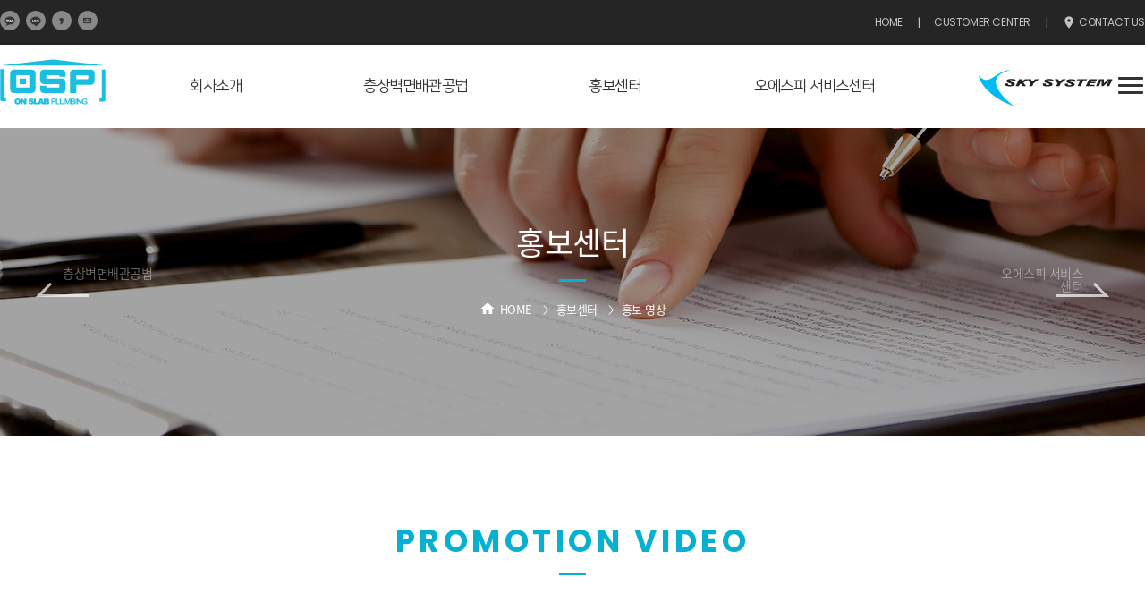

--- FILE ---
content_type: text/html
request_url: http://ospsystem.co.kr/kr/pr_center/video.php?bbs_data=aWR4PTMxNSZzdGFydFBhZ2U9MCZsaXN0Tm89NDYmdGFibGU9Y3NfYmJzX2RhdGEmY29kZT12aWRlbyZjYXRlPSZzZWFyY2hfaXRlbT0mc2VhcmNoX29yZGVyPQ==%7C%7C&bgu=view
body_size: 19167
content:
<!doctype html>
<html lang="ko">
<head>
<meta charset="utf-8">
<meta http-equiv="X-UA-Compatible" content="IE=edge">
<title>스카이시스템 - 홍보센터 - 홍보 영상</title>
<!-- <link rel="Shortcut Icon" href="http://ospsystem.co.kr/favicon.ico">
<link rel="apple-touch-icon-precomposed" href="http://ospsystem.co.kr/apple-touch-icon.png"> -->	<!-- 파비콘 사용시 주석해제 -->
<meta name="Title" content="스카이시스템 - 홍보센터 - 홍보 영상">
<meta name="Subject" content="홍보 영상">
<meta name="Author" content="">
<meta name="Keywords" content="">
<meta name="Description" content="">
<meta name="Robots" content="INDEX,FOLLOW">
<meta property="og:type" content="website">
<meta property="og:title" content="스카이시스템 - 홍보센터 - 홍보 영상">
<meta property="og:description" content="">
<meta property="og:image" content="http://ospsystem.co.kr/images/common/logo.png">
<meta property="og:url" content="http://ospsystem.co.kr/kr/pr_center/video.php?bbs_data=aWR4PTMxNSZzdGFydFBhZ2U9MCZsaXN0Tm89NDYmdGFibGU9Y3NfYmJzX2RhdGEmY29kZT12aWRlbyZjYXRlPSZzZWFyY2hfaXRlbT0mc2VhcmNoX29yZGVyPQ==%7C%7C&bgu=view">
<meta name="twitter:card" content="summary">
<meta name="twitter:title" content="스카이시스템 - 홍보센터 - 홍보 영상">
<meta name="twitter:description" content="">
<meta name="twitter:image" content="http://ospsystem.co.kr/images/common/logo.png">
<meta name="twitter:domain" content="http://ospsystem.co.kr/kr/pr_center/video.php?bbs_data=aWR4PTMxNSZzdGFydFBhZ2U9MCZsaXN0Tm89NDYmdGFibGU9Y3NfYmJzX2RhdGEmY29kZT12aWRlbyZjYXRlPSZzZWFyY2hfaXRlbT0mc2VhcmNoX29yZGVyPQ==%7C%7C&bgu=view">
<meta name="google-site-verification" content="">
<meta name="naver-site-verification" content="">
<meta name="viewport" content="width=1200">
<!-- <meta name="viewport" content="width=device-width, initial-scale=1"> --><!-- 모바일사이트, 반응형사이트 제작시 사용 -->
<link rel="stylesheet" href="http://ospsystem.co.kr/css/reset.css">
<link rel="stylesheet" href="http://ospsystem.co.kr/css/common.css">
<link rel="stylesheet" href="http://ospsystem.co.kr/css/editor.css">
<link rel="stylesheet" href="http://ospsystem.co.kr/css/layout.css">
<link rel="stylesheet" href="http://ospsystem.co.kr/css/content.css">
<link rel="stylesheet" href="http://ospsystem.co.kr/css/main.css" />
<link rel="stylesheet" href="http://ospsystem.co.kr/css/board.css"> <!-- 게시판 제작시 사용 -->
<link rel="stylesheet" type="text/css" href="http://ospsystem.co.kr/css/jquery.fancybox-1.3.4.css" media="screen" />
<!-- <link rel="stylesheet" href="http://ospsystem.co.kr/css/board_responsive.css"> --> <!-- 게시판(반응형, 모바일) 제작시 사용 -->
<!-- <link rel="stylesheet" href="http://ospsystem.co.kr/css/member.css"> --><!-- 회원관련 폼 제작시 사용 -->
<!-- <link rel="stylesheet" href="http://ospsystem.co.kr/css/member_responsive.css"> --><!-- 회원관련 폼(반응형, 모바일) 제작시 사용 -->

<script src="http://ajax.googleapis.com/ajax/libs/jquery/1.8.3/jquery.min.js"></script>
<script>window.jQuery || document.write('<script src="http://ospsystem.co.kr/js/vendor/jquery-1.8.3.min.js"><\/script>')</script>

<!--[if lt IE 9]>
	<script src="http://ospsystem.co.kr/js/vendor/html5shiv.js"></script>
	<script src="http://ospsystem.co.kr/js/vendor/respond.min.js"></script>
	<link rel="stylesheet" href="http://ospsystem.co.kr/css/ie8.css">
<![endif]-->

<script src="http://ospsystem.co.kr/js/vendor/jquery.easing.1.3.js"></script>
<script src="http://ospsystem.co.kr/js/common.js"></script>
<script src="http://ospsystem.co.kr/js/layer_popup.js"></script>

<!-- 아이콘폰트 -->
<link href="https://fonts.googleapis.com/icon?family=Material+Icons"  rel="stylesheet">

<!-- 메인비주얼 플러그인 -->
<link rel="stylesheet" type="text/css" href="http://ospsystem.co.kr/css/plugin/slick.css">
<script src="http://ospsystem.co.kr/js/plugin/slick.js"></script>
<script type="text/javascript" src="http://ospsystem.co.kr/js/jquery.fancybox-1.3.4.pack.js"></script>

<!-- Global site tag (gtag.js) - Google Analytics -->
<script async src="https://www.googletagmanager.com/gtag/js?id=G-8DHNPL8WCE"></script>
<script>
  window.dataLayer = window.dataLayer || [];
  function gtag(){dataLayer.push(arguments);}
  gtag('js', new Date());

  gtag('config', 'G-8DHNPL8WCE');
</script><style>
/* css */

</style>
<script>
/* js */

</script>
<script>
	$(function  () {
		dep1 = 03,
		dep2 = 01;

		// sub2_num 변수가 있을때 ( 3차메뉴 )
						dep3 = "";
		
	})
</script>
<script type="text/javascript" src="http://ospsystem.co.kr/js/nav.js"></script>
<script type="text/javascript" src="http://ospsystem.co.kr/js/sub.js"></script>
</head>

<body>
<!--[if lt IE 7]>
<p class="cm-alert-ie">현재 웹브라우저에서는 사이트가 정상적으로 표시되지 않을 수 있습니다. <strong><a href="http://browsehappy.com/" target="_blank">여기를 클릭</a></strong>하여 웹브라우저를 업그레이드 하세요.</p>
<![endif]-->
<!-- accessibility -->
<div class="cm-accessibility">
	<a href="#container">본문바로가기</a>
</div>
<!-- //accessibility -->

<!-- code -->
<div id="wrap">
	<!-- header -->
	<header id="header">
		<div class="gnb-overlay-bg"></div>
		<div id="headerInner" class="area-box">
			<h1 class="logo"><a href="/kr/"><img src="http://ospsystem.co.kr/images/common/logo.png" alt="스카이시스템" /></a></h1>
			<div class="header-right-box">
				<span class="sub-logo"><img src="http://ospsystem.co.kr/images/common/sub_logo.jpg" alt="SKY SYSTEM" /></span>
				<!--<a href="/kr/customer/as_center.php" class="to-as-center-btn"><img src="http://ospsystem.co.kr/images/button/header_as_btn.jpg" alt="AS센터바로가기" /></a>-->
				<!-- 사이트맵 버튼 ( 기본 라인 三 ) -->
				<button  onclick="javascript:layerLoad('/kr/service/sitemap.php'); return false;" class="sitemap-line-btn sitemap-open-btn" title="사이트맵 열기">
					<span class="line line1"></span><span class="line line2"></span><span class="line line3"></span>
				</button>
			</div>
		</div>
		<div id="headerTopInner">
			<div class="area-box clearfix">
				<div class="header-sns-buttons">
					<a href="" title="새창으로열기" target="_blank"><img src="http://ospsystem.co.kr/images/icon/header_sns_icon_01.png" alt="카카오톡 바로가기" /></a>
					<!-- <a href="" title="새창으로열기" target="_blank"><img src="http://ospsystem.co.kr/images/icon/header_sns_icon_02.png" alt="트위터 바로가기" /></a>
					<a href="" title="새창으로열기" target="_blank"><img src="http://ospsystem.co.kr/images/icon/header_sns_icon_03.png" alt="밴드 바로가기" /></a> -->
					<a href="" title="새창으로열기" target="_blank"><img src="http://ospsystem.co.kr/images/icon/header_sns_icon_04.png" alt="라인 바로가기" /></a>
					<a href="" title="새창으로열기" target="_blank"><img src="http://ospsystem.co.kr/images/icon/header_sns_icon_05.png" alt="카카오스토리 바로가기" /></a>
					<!-- <a href="" title="새창으로열기" target="_blank"><img src="http://ospsystem.co.kr/images/icon/header_sns_icon_06.png" alt="linkedin 바로가기" /></a> -->
					<!-- <a href="" title="새창으로열기" target="_blank"><img src="http://ospsystem.co.kr/images/icon/header_sns_icon_07.png" alt="구글 바로가기" /></a>
					<a href="" title="새창으로열기" target="_blank"><img src="http://ospsystem.co.kr/images/icon/header_sns_icon_08.png" alt="핀터레스트 바로가기" /></a> -->
					<a href="" title="새창으로열기" target="_blank"><img src="http://ospsystem.co.kr/images/icon/header_sns_icon_09.png" alt="메시지 바로가기" /></a>
				</div>
				<div class="header-util-menu-con font-poppins">
					<ul class="clearfix">
						<li><a href="/kr/">HOME</a></li>
						<li><a href="/kr/customer/notice.php">CUSTOMER CENTER</a></li>
						<li><a href="/kr/company/location.php"><i class="material-icons">&#xE55F;</i>CONTACT US</a></li>
					</ul>
				</div>
			</div>
		</div>
		<!-- GNB PC -->
		<nav id="gnb" class="total-menu">
			<h2 class="blind">주메뉴</h2>
			<!-- 
				- 전체메뉴 : class="total-menu"
				- 각각메뉴 : class="each-menu" + <div id="gnbBg"></div> 삭제
			-->
			<div id="gnbBg"></div>
			<ul class="area clearfix menu4">	<!-- menu5개 : .menu5 / menu6개 : .menu6 / menu7개 : .menu7 / menu8개 : .menu8 -->
				<li>
					<a href="/kr/company/ceo.php">회사소개</a>
					<div class="gnb-2dep company-2dep">
						<ul>
							<li><a href="/kr/company/ceo.php">CEO인사말</a></li>
<li><a href="/kr/company/history.php">연혁</a></li>
<li><a href="/kr/company/osp_intro_05.php">3대 국책사업 참여</a></li>
<li><a href="/kr/osp_intro/osp_result.php">시공실적</a></li>
<!-- <li><a href="/kr/company/brand.php">브랜드스토리</a></li> -->

<!-- <li><a href="/kr/company/partners.php">주요 고객사</a></li> -->
<li><a href="/kr/company/location.php">오시는길</a></li>





						</ul>
					</div>
				</li>
				<li>
					<a href="/kr/osp_intro/osp_intro_01.php">층상벽면배관공법</a>
					<div class="gnb-2dep">
						<ul>
							<!-- <li><a href="/kr/osp_intro/osp_intro_01.php">벽면배관공법소개</a></li>
<li><a href="/kr/osp_intro/osp_intro_02.php">아파트의 문제점</a></li>
<li><a href="/kr/osp_intro/osp_intro_03.php">벽면배관의 특징</a></li>
<li><a href="/kr/osp_intro/osp_intro_04.php">벽면배관의 구조</a></li>
<li><a href="/kr/technology/technology_01.php">시스템구성 및 부품</a></li>
<li><a href="/kr/osp_intro/osp_result.php">시공실적</a></li>
<li><a href="/kr/certificate/certificate_01.php">인증자료</a></li> -->
<li><a href="/kr/osp_intro/osp_intro_01.php">층상벽면배관공법(OSP) 소개</a></li>
<li><a href="/kr/osp_intro/osp_intro_06_1.php">층상벽면배관공법의 이해</a></li>
<li><a href="/kr/technology/technology_01.php">시스템구성 및 부품</a></li>
<li><a href="/kr/osp_intro/osp_intro_02.php">기존 공동주택(아파트) 욕실 배관의 문제점</a></li>
<li><a href="/kr/certificate/certificate_03.php">인증자료</a></li>
<li><a href="/kr/certificate/certificate_01.php">장수명주택인증제도</a></li>


						</ul>
					</div>
				</li>
				<li>
					<a href="/kr/pr_center/video.php">홍보센터</a>
					<div class="gnb-2dep">
						<ul>
							<li><a href="/kr/pr_center/video.php">홍보영상</a></li>
<li><a href="/kr/pr_center/media.php">언론보도</a></li>
<!-- <li><a href="/kr/pr_center/bi.php">BI/CI</a></li> -->
<li><a href="/kr/pr_center/catalogue.php">E-카다록</a></li>




						</ul>
					</div>
				</li> 
				<li>
					<a href="https://osp.kro.kr" target="_blank">오에스피 서비스센터</a>
					<div class="gnb-2dep">
						<ul>
							<!--
<li><a href="/kr/customer/notice.php">공지사항</a></li>
<li><a href="/kr/customer/faq.php">FAQ</a></li>
<li><a href="/kr/customer/as_center.php">A/S센터</a></li>
-->
<li><a href="#">오에스피 서비스센터</a></li>



						</ul>
					</div>
				</li>
			</ul>
		</nav>
	</header>	<!-- //header -->
	<!-- container -->
	<div id="container">
		<!-- visual -->
		<section id="visual" class="font-notosans" style="background:#333 url(http://ospsystem.co.kr/images/layout/sub_visual_03.jpg) no-repeat 50% 0%">
			<div class="area visual-txt-con">
				<h2 class="visual-tit trans400">
					홍보센터				</h2>
				<div class="location">
					<ul>
						<li><i class="material-icons">&#xE88A;</i>HOME</li>
						<li>홍보센터</li>
						<li>홍보 영상</li>
					</ul>
				</div>
				<a href="#" class="sub-page-controls-btn sub-prev-page-btn"><span></span><strong class="sub-page-name"></strong></a>
				<a href="#" class="sub-page-controls-btn sub-next-page-btn"><strong class="sub-page-name"></strong><span></span></a>
			</div>
			<!-- sideMenu -->
			<aside id="sideMenu" style="display:none">
				<div class="side-menu-inner area">
					<ul class="snb">
						<li><a href="/kr/technology/technology_01.php">시스템 구성 및 부품</a></li>
<li><a href="/kr/technology/technology_03.php">벽면배관의 설계</a></li>
<li><a href="/kr/technology/technology_04.php">참고자료</a></li>





					</ul>
				</div>
			</aside>
			<!-- //sideMenu -->
		</section>
		<!-- //visual -->
		<!-- middleArea -->
		<div id="middleArea">
			<!-- content -->
			<section id="content" class="area">
				
				<section id="subContent">
					<h3 class="sub-content-tit font-poppins">PROMOTION VIDEO</h3>
					<article class="bbs-view-con">
	<aside class="bbs-view-top">
		<!-- 필요할 경우만 삽입 -->
		<!-- <dl class="event-date"><dt><i class="material-icons">&#xE878;</i> 이벤트기간</dt><dd>2017-07-14 ~ 2017-07-31</dd></dl> -->
		<!-- <p class="reply-state"><span>답변대기</span></p><p class="reply-state reply-state-finish"><span>답변완료</span></p> -->
		<!-- <span class="bbs-category">[카테고리 있을때 쓰세요]</span> -->
		<!-- // -->
		<h1 class="bbs-tit">[시공현장] 용산신계이편한세상 ㅣ 진짜 명품아파트는 진짜 명품 욕실까지</h1>
		<dl class="bbs-write-info">
			<dt>작성자</dt>
			<dd>관리자</dd>
			<dt>작성일</dt>
			<dd>2022-07-01</dd>
			<dt>조회수</dt>
			<dd>425</dd>
		</dl>
	</aside>
	<div class="bbs-view-content editor">
			
							<iframe width="100%" height="480" src="https://www.youtube.com/embed/yEapCogVFT0?autoplay=0&rel=0" frameborder="0" allowfullscreen></iframe>
					<br><br>용산신계이편한세상
벽걸이양변기 시공현장입니다

우리집 스타일 업그레이드 시켜줄
스카이시스템 벽걸이양변기
	</div>

	<!-- 게시판 공유 ( ※ 필요한경우에만 넣으세요(sns) ) -->
	<!-- <div class="bbs-view-share-con">
		<ul>
			<li style="background-color:#777;"><a href="" title="URL 복사"><i class="material-icons">&#xE80D;</i></a></li>
			<li style="background-color:#3b5998;"><a href="" title="페이스북으로 공유하기"><img src="http://ospsystem.co.kr/images/icon/sns_icon/sns_face_icon.png" alt="" /></a></li>
			<li style="background-color:#11c1ff;"><a href="" title="트위터로 공유하기"><img src="http://ospsystem.co.kr/images/icon/sns_icon/sns_twt_icon.png" alt="" /></a></li>
			<li style="background-color:#fab900;"><a href="" title="카카오스토리로 공유하기"><img src="http://ospsystem.co.kr/images/icon/sns_icon/sns_kakaostory_icon.png" alt="" /></a></li>
			<li style="background-color:#00c300;"><a href="" title="블로그로 공유하기"><img src="http://ospsystem.co.kr/images/icon/sns_icon/sns_blog_icon.png" alt="" /></a></li>
			<li style="background-color:#dc4e41;"><a href="" title="구글에 공유하기"><img src="http://ospsystem.co.kr/images/icon/sns_icon/sns_google_icon.png" alt="" /></a></li>
		</ul>
	</div> -->

	
	<form method="post" action="" name="form2">
	<input type="hidden" name="bbs_view_del" value="1">
	<input type="hidden" name="bbs_view_edit" value="1">
	<input type="hidden" name="url" value="/kr/pr_center/video.php">
	</form>

	<div class="cm-btn-controls">
				<div class="right-btn-controls">
			<a href="/kr/pr_center/video.php?cate=&bbs_data=aWR4PTMxNSZzdGFydFBhZ2U9MCZsaXN0Tm89NDYmdGFibGU9Y3NfYmJzX2RhdGEmY29kZT12aWRlbyZjYXRlPSZzZWFyY2hfaXRlbT0mc2VhcmNoX29yZGVyPQ==||" class="btn-style01">목록</a>
		</div>
	</div>

<!-- 코멘트 시작 -->

<script type="text/javascript">
<!--
function dele(){
	ans = confirm("삭제 하시겠습니까?");
	if (ans==true)
	{
		form2.action = "/bbs/bbs_view_del.php?bbs_data=aWR4PTMxNSZzdGFydFBhZ2U9MCZsaXN0Tm89NDYmdGFibGU9Y3NfYmJzX2RhdGEmY29kZT12aWRlbyZjYXRlPSZzZWFyY2hfaXRlbT0mc2VhcmNoX29yZGVyPQ==||";
		form2.submit();
	}

}
function modi(){
	form2.action = "/kr/pr_center/video.php?bbs_data=aWR4PTMxNSZzdGFydFBhZ2U9MCZsaXN0Tm89NDYmdGFibGU9Y3NfYmJzX2RhdGEmY29kZT12aWRlbyZjYXRlPSZzZWFyY2hfaXRlbT0mc2VhcmNoX29yZGVyPQ==||&bgu=edit";
	form2.submit();
}
//-->
</script>


</article>				</section>
			</section>
			<!-- //content -->
			<aside id="sideBar">
				<ul>
					<li>
						<a href="https://www.youtube.com/channel/UCN10a401TiCSmrriHU6Bbzw" target="_blank">
							<div class="icon_on">
								<img src="/kr/images/common/sidebar_menu01.png" alt="카카오톡 상담" />
								<img src="/kr/images/common/sidebar_menu01_on.png" alt="카카오톡 상담" />
								</div>
						</a>
					</li>
					<li>
						<a href="https://blog.naver.com/skyosp1" target="_blank">
							<div class="icon_on">
								<img src="/kr/images/common/sidebar_menu02.png" alt="공식 블로그" />	
								<img src="/kr/images/common/sidebar_menu02_on.png" alt="공식 블로그"/>
							</div>
						</a>
					</li>
					<!--<li>
						<a href="/kr/customer/as_center.php">
							<div class="icon_on">
								<img src="/kr/images/common/sidebar_menu03.png" alt="A/S Center" />
								<img src="/kr/images/common/sidebar_menu03_on.png" alt="A/S Center" />
								</a>
							</div>
						</li>-->
					<li><a href="javascript:;" class="side-to-top-btn"><img src="/kr/images/common/sidebar_menu04.png" alt="상단으로" /></a></li>
				</ul>
			</aside>
		</div>
		<!-- //middleArea -->
	</div>
	<!-- //container -->
	<!-- footer -->
	<footer id="footer" >
		<!-- <div id="footerTopMenu">
			<a href="#wrap" class="to-top-btn"><img src="http://ospsystem.co.kr/images/button/to_top_btn.jpg" alt="TOP" /></a>
			<ul class="foot-menu area">                                             
				<li><a href="/kr/company/ceo.php">회사소개</a></li>
				<li><a href="/kr/osp_intro/osp_intro_01.php">벽면배관공법소개</a></li>
				<li><a href="/kr/technology/technology_01.php">시스템 구성 및 부품</a></li>
				<li><a href="/kr/certificate/certificate_01.php">인증자료</a></li>
				<li><a href="/kr/pr_center/video.php">홍보센터</a></li>
				<li><a href="#">오에스피 서비스센터</a></li>
				<li><a href="javascript:;" onclick="javascript:layerLoad('/kr/service/privacy.php'); return false;">개인정보처리방침</a></li>
			</ul>
		</div> -->
		<div id="footerInner" class="font-notosans">
			<div class="area clearfix">
				<span class="footer-logo"><img src="http://ospsystem.co.kr/images/common/footer_logo.jpg" alt="OSP" /></span>
				<p class="family-address" >
					<span>(주)스카이시스템</span><span>본사주소 : 경기도 남양주시 순화궁로 272, 동광비즈타워 별내지식산업센터 8층 805~809호</span> <br>
					<span>대표자 : 전영세</span><span>사업자등록번호 : 220-81-48946</span><span>대표상담전화 : 02-3462-5861</span><br>
					<strong class="copyright">COPYRIGHT &copy; 2018 OSP. ALL RIGHTS RESERVED.</strong>
				</p>                    
			</div>
				
		</div>
	</footer>

	<!-- 모달 레이어팝업 -->
	<article class="modal-fixed-pop-wrapper">
		<div class="modal-fixed-pop-inner">
			<div class="modal-loading"><span class="loading"></span></div>
			<div class="modal-inner-box">
				<div class="modal-inner-content">
					<!-- ajax 내용 -->
				</div>
			</div>
		</div>
	</article>	<!-- //footer -->
</div>
<!-- //code -->
</body>
</html>


--- FILE ---
content_type: text/css
request_url: http://ospsystem.co.kr/css/reset.css
body_size: 2380
content:
@charset "utf-8";
/* *******************************************************
 * filename : reset.css
 * description : 태그초기화 CSS
 * date : 2017-05-30
******************************************************** */

html {
	overflow-y:scroll;
}
html, body, div, span, applet, object, iframe,
h1, h2, h3, h4, h5, h6, p, blockquote, pre,
a, abbr, acronym, address, big, cite, code,
del, dfn, em, img, ins, kbd, q, s, samp,
small, strike, strong, sub, sup, tt, var,
b, u, i, center,
dl, dt, dd, ol, ul, li,
fieldset, form, label, legend,
table, caption, tbody, tfoot, thead, tr, th, td,
article, aside, canvas, details, embed, 
figure, figcaption, footer, header, hgroup, 
menu, nav, output, ruby, section, summary,
time, mark, audio, video {
	margin:0;
	padding:0;
}
/* HTML5 display-role reset for older browsers */
article, aside, details, figcaption, figure, 
footer, header, hgroup, menu, nav, section, summary {
	display:block;
}
audio, canvas, video {
    display:inline-block;
}
audio:not([controls]) {
    display: none;
    height: 0;
}
audio, canvas, img, video {
	vertical-align:middle;
}
body {
	line-height:1;
}
ol, ul {
	list-style:none;
}
blockquote, q {
	quotes:none;
}
blockquote:before, blockquote:after,
q:before, q:after {
	content:"";
	content:none;
}
table {
	border-collapse:collapse;
	border-spacing:0;
}
img, fieldset {
	border:0;
}
input, select, textarea {
	line-height:1.2;
	vertical-align:middle;
}
body, table, th, td, input,
textarea, button, select {
	font-family:"돋움", Dotum, Arial, sans-serif;
	font-size:12px;
	color:#666;
}
button, select {
	text-transform:none;
}
button, input {
	line-height:normal;
}
textarea {
	resize:vertical;
	overflow:auto;
}
address, caption, cite, code,
dfn, em, var {
	font-style:normal;
	font-weight:normal;
}
label {
	cursor:pointer;
}
/* For Screen Reader */
legend {
	display:none;
	visibility:hidden;
}
/* For Screen Reader */
caption {
	display:none;
	visibility:hidden;
}
hr {
	display:block;
	height:1px;
	border:0;
	border-top:1px solid #ccc;
	margin:1em 0;
	padding:0;
}
a {
	color:#666;
	text-decoration:none;
}
a:active, a:hover, a:focus {
	text-decoration:none;
}
a:hover {
	color:#333;
}
button{
	margin:0px;
	padding:0px;
	cursor:pointer;
	border:0px;
	background:none;
}

--- FILE ---
content_type: text/css
request_url: http://ospsystem.co.kr/css/editor.css
body_size: 5491
content:
@charset "utf-8";
/* *******************************************************
 * filename : editor.css
 * description : 에디터에 관련된 CSS
 * date : 2017-05-30
******************************************************** */


.editor {font-size:13px; line-height:1.5; color:#111; }
.editor html {
	display:block;
	overflow-y:auto;
}
.editor head {
	display:none;
}
.editor body {
	display:block;
	margin:8px;
}
.editor div {
	display:block;
}
.editor iframe {
	border:2px inset;
	border-image-source:initial;
	border-image-slice:initial;
	border-image-width:initial;
	border-image-outset:initial;
	border-image-repeat:initial;
}
.editor h1 {
	display:block;
	font-size:2em;
	margin:0.67em 0;
	font-weight:bold;
}
.editor h2 {
	display:block;
	font-size:1.5em;
	margin:0.83em 0;
	font-weight:bold;
}
.editor h3 {
	display:block;
	font-size:1.17em;
	margin:1em 0;
	font-weight:bold;
}
.editor h4 {
	display:block;
	margin:1.33em 0;
	font-weight:bold;
}
.editor h5 {
	display:block;
	font-size:0.83em;
	line-height:1.17em;
	margin:1.67em 0;
	font-weight:bold;
}
.editor h6 {
	display:block;
	font-size:0.67em;
	margin:2.33em 0;
	font-weight:bold;
}
.editor p {
	display:block;
	/* margin:1em 0; */
}
.editor blockquote {
	display:block;
	margin:1em 40px;
}
.editor pre, .editor xmp, .editor plaintext, .editor listing {
	display:block;
	font-family:monospace;
	white-space:pre;
	margin:1em 40px;
}
.editor i, .editor cite, .editor em, .editor var, .editor address, .editor dfn {
	font-style:italic;
}
.editor address {
	display:block;
}
.editor big {
	font-size:larger;
}
.editor tt, .editor code, .editor kbd, .editor samp {
	font-family:monospace;
}
.editor s, .editor strike, .editor del {
	text-decoration:line-through;
}
.editor u, .editor ins {
	text-decoration:underline;
}
.editor q {
	display:inline;
}
.editor q:before {
	content:open-quote;
}
.editor q:after {
	content:close-quote;
}
.editor small {
	font-size:smaller;
}
.editor strong, .editor b {
	font-weight:bold;
}
.editor sub {
	vertical-align:sub;
	font-size:smaller;
}
.editor sup {
	vertical-align:super;
	font-size:smaller;
}
.editor center {
	display:block;
	text-align:center;
}
.editor dl {
	display:block;
	margin:1em 0;
}
.editor dt {
	display:block;
}
.editor dd {
	display:block;
	margin-left:40px;
}
.editor ol {
	display:block;
	list-style-type:decimal;
	margin:1em 0;
	padding-left:40px;
}
.editor ol li {
	list-style-type:decimal;
}
.editor ul, .editor menu, .editor dir {
	display:block;
	list-style-type:disc;
	margin:1em 0;
	padding-left:40px;
}
.editor ul li {
	list-style-type:disc;
}
.editor li {
	display:list-item;
	text-align:match-parent;
}
.editor fieldset {
	display:block;
	margin:0 2px;
	padding:0.35em 0.75em 0.625em;
	border:2px groove threedface;
	border-image-source:initial;
	border-image-slice:initial;
	border-image-width:initial;
	border-image-outset:initial;
	border-image-repeat:initial;
	min-width:min-content;
}
.editor form {
	display:block;
	margin-top:0em;
}
.editor label {
	cursor:default;
}
.editor legend {
	display:block;
	visibility:visible;
	padding:0 2px;
	border:none;
	border-image-source:initial;
	border-image-slice:initial;
	border-image-width:initial;
	border-image-outset:initial;
	border-image-repeat:initial;
}
.editor table {
	display:table;
	border-collapse:separate;
	border-spacing:2px;
	border-color:gray;
}
.editor caption {
	display:block;
	display:table-caption;
	visibility:visible;
	text-align:center;
}
.editor colgroup {
	display:table-column-group;
}
.editor col {
	display:table-column;
}
.editor thead {
	display:table-header-group;
	vertical-align:middle;
	border-color:inherit;
}
.editor tbody {
	display:table-row-group;
	vertical-align:middle;
	border-color:inherit;
}
.editor tfoot {
	display:table-footer-group;
	vertical-align:middle;
	border-color:inherit;
}
.editor tr {
	display:table-row;
	vertical-align:inherit;
	border-color:inherit;
}
.editor td, .editor th {
	display:table-cell;
	vertical-align:inherit;
}
.editor th {
	font-weight:bold;
	text-align:center;
}
.editor hr {
	border:1px inset;
}
.editor br:before {
	content:"\A";
}
.editor a {
	color:#0066cc;
	text-decoration:underline;
}
.editor a:link, .editor a:hover, .editor a:active, .editor a:visited .editor a:focus {
	text-decoration:underline;
}
.editor a:visited {
	color:#800080;
	text-decoration:underline;
}
.editor article, .editor aside, .editor footer, .editor header, .editor hgroup, .editor main, .editor nav, .editor section {
	display:block;
}
.editor details {
	display:block;
}
.editor figure {
	display:block;
	margin:1em 40px;
}
.editor figcaption {
	display:block;
}

.editor bdi, .editor output {
	unicode-bidi:isolate;
}
.editor output {
	display:inline;
}
.editor ruby, .editor rt {
	text-indent:0px;
}
.editor summary {
	display:block;
}
.editor mark {
	background-color:yellow;
	color:black;
}
.editor audio {
	width:300px;
	height:30px;
}
.editor video {
	object-fit:contain;
}

/* 171110  editor 영역 수정 (MH) */
.editor img,
.editor table,
.editor iframe,
.editor object, 
.editor embed {
	max-width:100%; 
}

/* 180112  editor 테이블 반응형 이슈 (MH) */
.editor-table-box{
	width:100%; 
	overflow-x:auto; 
	overflow-y:hidden;
}

--- FILE ---
content_type: text/css
request_url: http://ospsystem.co.kr/css/layout.css
body_size: 14736
content:
@charset "utf-8";
/* *******************************************************
 * filename : layout.css
 * description : 전체 레이아웃 CSS
 * date : 2018-01-16
******************************************************** */

@import url("./font.css");	/* 나눔고딕 */ 
@import url(//cdn.jsdelivr.net/nanumsquare/1.0/nanumsquare.css);
@import url('https://fonts.googleapis.com/css?family=Poppins:400,700');

/* layout */
body, table, th, td, button, select, input {
	font-family:"Nanum Square",'NanumSquare',"나눔고딕", NanumGothic, "Nanum Gothic","돋움", Dotum, Arial, sans-serif;
	font-size:13px;
	color:#666;
}

body { background-color:#fff; }
#wrap {overflow:hidden; width:100%; min-width:1200px; position:relative; } /* min-width 홈페이지 컨텐츠 가로값에 맞게 변경 */

/* ****************** 공통클래스 ********************** */
.area{ width:1200px; margin:0px auto;} /* width 홈페이지 컨텐츠 가로값에 맞게 변경 */
.area-box{max-width:1400px; margin:0px auto;}
.clearfix{*zoom:1;}
.clearfix:after{clear:both; display:block; content:"";}
.blind{overflow:hidden;position:absolute;top:0;left:0;width:1px;height:1px;font-size:0;line-height:0}
.trans200{-webkit-transition:all 0.2s;-moz-transition:all 0.2s;-o-transition:all 0.2s;-ms-transition:all 0.2s;transition:all 0.2s}
.trans300{-webkit-transition:all 0.3s;-moz-transition:all 0.3s;-o-transition:all 0.3s;-ms-transition:all 0.3s;transition:all 0.3s}
.trans400{-webkit-transition:all 0.4s;-moz-transition:all 0.4s;-o-transition:all 0.4s;-ms-transition:all 0.4s;transition:all 0.4s}
.trans500{-webkit-transition:all 0.5s;-moz-transition:all 0.5s;-o-transition:all 0.5s;-ms-transition:all 0.5s;transition:all 0.5s}
.material-icons{line-height:inherit; color:inherit; vertical-align:middle;}
.text-ellipsis{white-space:nowrap; overflow:hidden; text-overflow:ellipsis;}
.font-poppins{font-family: 'Poppins',"Nanum Square",'NanumSquare',"나눔고딕", NanumGothic, "Nanum Gothic","돋움", Dotum, Arial, sans-serif;}
.font-notosans{font-family:'Noto Sans KR',"Nanum Square",'NanumSquare',"나눔고딕", NanumGothic, "Nanum Gothic","돋움", Dotum, Arial, sans-serif;}
.table-layout{display:table; width:100%; height:100%; }
.table-cell-layout{display:table-cell; width:100%; height:100%; vertical-align:middle;}
.over-img{overflow:hidden;}
.over-img img{-webkit-transition:all 0.3s;-moz-transition:all 0.3s;-o-transition:all 0.3s;-ms-transition:all 0.3s;transition:all 0.3s}
a:hover .over-img img{
	-ms-transform: scale(1.1) rotate(0.02deg);
	  -o-transform: scale(1.1) rotate(0.02deg);
	  -moz-transform: scale(1.1) rotate(0.02deg);
	  -webkit-transform: scale(1.1) rotate(0.02deg);
	  transform: scale(1.1) rotate(0.02deg);
}
/* ****************** HEADER ********************** */
#header{height:143px;}
#headerInner{position:relative; padding-top:50px;}
#header .logo{position:absolute; left:0px; top:66px; z-index:100;}

/* -------- Header :: 상단 -------- */
#headerTopInner{position:absolute; top:0px; left:0px; height:50px; width:100%; background-color:#252525;}
#headerTopInner .header-sns-buttons{float:left; padding:12px 0 16px; }
#headerTopInner .header-sns-buttons a{display:inline-block; margin-left:4px}
#headerTopInner .header-sns-buttons a:first-child{margin-left:0;}
#headerTopInner .header-util-menu-con{float:right; padding-top:19px;}
#headerTopInner .header-util-menu-con li{position:relative; float:left; padding-left:35px;}
#headerTopInner .header-util-menu-con li:before{position:absolute; top:0px; left:17px;display:inline-block; content:"|"; color:#c2c2c2}
#headerTopInner .header-util-menu-con li:first-child:before{display:none}
#headerTopInner .header-util-menu-con li a{display:block; color:#c2c2c2; font-size:12px; letter-spacing:-0.4px; font-weight:400; -webkit-transition:all 0.4s;-moz-transition:all 0.4s;-o-transition:all 0.4s;-ms-transition:all 0.4s;transition:all 0.4s}
#headerTopInner .header-util-menu-con li a:hover{color:#fff;}
#headerTopInner .header-util-menu-con li a i{font-size:16px; margin:-2px 3px 0 0; }
#headerInner .header-right-box{position:relative; z-index:100; float:right; padding:22px 0 0 0;}
#headerInner .header-right-box .sub-logo{display:inline-block; vertical-align:middle; margin-top:6px;}
#headerInner .header-right-box .to-as-center-btn{display:inline-block; vertical-align:middle; margin:0 18px 0 18px;}
/* Header :: 사이트맵(기본형 or 커스텀) */
.sitemap-line-btn{vertical-align:middle; width:32px; height:32px; }
.sitemap-line-btn .line{display:block; width:28px; height:3px; background-color:#333; border-radius:5px; margin: 5px auto;}

/* -------- Header :: GNB(PC) -------- */
.gnb-overlay-bg{display:none; position:fixed; top:143px; left:0; width:100%; height:100%; background:rgba(0,0,0,0.5); z-index:97;}	/* gnb overlay BG */
#gnbBg{display:none; position:absolute; left:0; top:93px; width:100%; height:290px; background:#fff; border-top:1px solid #ddd; z-index:98}	/* gnb 2depth BG */
#gnb{position:absolute; top:50px; left:0px; width:100%; z-index:99; }
#gnb > ul{text-align:center;}
#gnb > ul > li{position:relative; display:inline-block;}
#gnb > ul > li > a{position:relative; z-index:100; display:block; height:93px; line-height:93px; padding:0 32px; text-align:center; color:#333; font-size:17px; letter-spacing:-0.45px;  -webkit-transition:font-size 0.4s;-moz-transition:font-size 0.4s;-o-transition:font-size 0.4s;-ms-transition:font-size 0.4s;transition:font-size 0.4s }
#gnb > ul > li.gnb03 > a{padding:0 38px;}
#gnb > ul > li > a:after{position:absolute; content:""; bottom:-1px; left:50%; width:0; height:3px; background-color:#30bcd7; -webkit-transition:all 0.4s;-moz-transition:all 0.4s;-o-transition:font-size 0.4s;-ms-transition:all 0.4s;transition:all 0.4s }
#gnb > ul > li > a:hover:after, #gnb > ul > li.on > a:after{margin-left:-47px; width:95px;}
/* GNB :: 2차 전체메뉴 */
#gnb.total-menu > ul > li .gnb-2dep{
	display:none; 
	position:absolute; 
	top:93px; 
	left:0px; 
	z-index:99;
	width:100%; 
	height:290px;
	text-align:left; 
}
#gnb.total-menu > ul > li:hover .gnb-2dep{background-color:rgba(255,255,255,0.2);}
/* GNB :: 2차 각각메뉴 */
#gnb.each-menu > ul > li .gnb-2dep{
	display:none;
	position:absolute; 
	top:65px; 
	left:0px; 
	z-index:99;
	width:100%; 
	text-align:left; 
	background-color:#ff6100; 
}
/* #gnb.total-menu > ul > li .company-2dep {width:130px; outline:1px solid red;} */
#gnb .menu4 > li {width:22%}
#gnb .area {width:90%; max-width:1000px; padding-right:10%}


#gnb > ul > li .gnb-2dep ul{padding:23px 0px; font-family:'Noto Sans KR',"Nanum Square",'NanumSquare',"나눔고딕", NanumGothic, "Nanum Gothic","돋움", Dotum, Arial, sans-serif;}
#gnb > ul > li .gnb-2dep ul li{position:relative; padding:10px;}
#gnb > ul > li .gnb-2dep ul li a{ display:block; text-align:center; color:#a5a5a5; font-size:15px; letter-spacing:-0.5px; -webkit-transition:all 0.2s;-moz-transition:all 0.2s;-o-transition:all 0.2s;-ms-transition:all 0.2s;transition:all 0.2s;  font-weight:300; }
#gnb > ul > li .gnb-2dep ul li a:hover{color:#606060;}
/* ****************** FOOTER ********************** */
/* Footer :: 푸터메뉴 */
#footerTopMenu{position:relative; height:68px; background-color:#dcdcdc; }
.foot-menu{overflow:hidden; padding:26px 0; }
.foot-menu li{float:left; }
.foot-menu li:before{display:inline-block; content:""; width:1px; height:18px; vertical-align:middle; margin:-2px 40px 0 40px; background-color:#b8b8b8;}
.foot-menu li:first-child:before{display:none} 
.foot-menu li a{color:#333; font-size:15px; letter-spacing:-0.4px;}
/* Footer :: TOP버튼 */
.to-top-btn{
	position:absolute; top:0px; right:50%; margin-right:-600px;
}

#footerInner{padding:40px 0 75px; background-color:#252525;}
.footer-logo{float:left; margin-right:36px;}
/* Footer :: 하단정보 */
.family-address{float:left; font-size:15px; line-height:32px; letter-spacing:-0.2px; color:#fff;}
.family-address span{margin-right:15px}
.family-address strong{display:block; color:#b8b8b8; font-weight:400;}

/* ****************** SUB LAYOUT ********************** */
/*  SUB LAYOUT :: 비주얼 */
#visual{position:relative; width:100%; height:344px;}
#visual .visual-txt-con{position:relative; text-align:center; height:100%; letter-spacing:-0.5px; color:#fff;}
#visual .visual-tit{font-weight:400; font-size:35px; padding-top:110px;  letter-spacing:-0.5px;}
#visual .visual-tit:after{display:block; width:30px; height:3px; content:""; background-color:#07b0d1; margin:24px auto; }
#visual .visual-sub-txt{font-size:16px; font-weight:300; opacity:0.6;filter:Alpha(opacity=60) }
.location{overflow:hidden; }
.location li{display:inline-block; color:#fff; font-size:13px; letter-spacing:-0.5px; }
.location li i{font-size:18px; margin-top:-4px; margin-right:5px;}
.location li:before{display:inline-block; content:">"; vertical-align:middle; margin:-2px 8px 0 10px; font-family:"나눔고딕", NanumGothic, "Nanum Gothic","돋움", Dotum, Arial, sans-serif; color:#fff; font-size:12px; }
.location li:first-child:before{display:none;}

/*  SUB LAYOUT :: 이전페이지,다음페이지 버튼 */
.sub-page-controls-btn{position:absolute; top:50%; padding-top:18px; margin-top:-17px; -webkit-transition:all 0.4s;-moz-transition:all 0.4s;-o-transition:all 0.4s;-ms-transition:all 0.4s;transition:all 0.4s;} /* margin-top:수정*/
.sub-page-controls-btn.sub-prev-page-btn{left:0; }
.sub-page-controls-btn.sub-next-page-btn{right:0; }
.sub-page-controls-btn span{display:block; width:60px;  height:16px;}
.sub-page-controls-btn.sub-prev-page-btn span{background:url(/images/button/sub_prev_page_btn.png) no-repeat }
.sub-page-controls-btn.sub-next-page-btn span{background:url(/images/button/sub_next_page_btn.png) no-repeat }
.sub-page-controls-btn .sub-page-name{position:absolute; top:0; width:100px; vertical-align:middle; color:#fff; font-size:14px; font-weight:400; opacity:0.4;filter:Alpha(opacity=40);  }
.sub-page-controls-btn.sub-prev-page-btn .sub-page-name{left:30px; text-align:left;}
.sub-page-controls-btn.sub-next-page-btn .sub-page-name{right:30px;  text-align:right;}
.sub-page-controls-btn.sub-prev-page-btn:hover{margin-left:-10px}
.sub-page-controls-btn.sub-next-page-btn:hover{margin-right:-10px}
.sub-page-controls-btn:hover .sub-page-name{opacity:1.0;filter:Alpha(opacity=100);}

/*  SUB LAYOUT :: 상단메뉴 */
#sideMenu{position:absolute; bottom:0px; left:0px; width:100%;height:58px; background-color:#333; background-color:rgba(0,0,0,0.6); }
#sideMenu .side-menu-inner{text-align:center;}
#sideMenu .side-menu-inner > ul{display:inline-block; *display:inline;*zoom:1;}
#sideMenu .side-menu-inner > ul > li{float:left; position:relative;}
#sideMenu .side-menu-inner > ul > li > a{
	position:relative; top:0px;display:block; width:200px; height:58px; line-height:58px; color:#fff; font-size:17px; letter-spacing:-0.5px; font-weight:400;
	-webkit-transition:all 0.3s;-moz-transition:all 0.3s;-o-transition:all 0.3s;-ms-transition:all 0.3s;transition:all 0.3s;
}
#sideMenu .side-menu-inner > ul > li > a:hover, #sideMenu .side-menu-inner > ul > li.on > a{background-color:#0aa6c5}
#sideMenu .side-menu-inner > ul > li.on > a{top:-12px; height:70px; line-height:70px; }
/*  SUB LAYOUT :: 상단정보 */
#middleArea{position:relative; min-height:500px; padding:100px 0 200px;}
#contentInfoCon{overflow:hidden; margin-bottom:20px;}
#contentInfoCon .content-tit{float:left; color:#282828; font-size:35px; font-weight:500; letter-spacing:-0.6px;}

/* SUB LAYOUT :: 사이드바 */
#sideBar{position:absolute; top:245px; left:50%; margin-left:700px}
#sideBar ul li {position:relative; overflow:hidden;  width:98px; height:98px;}
#sideBar ul li div {width:196px; height:98px; position:absolute; top:0; right:-98px;  -webkit-transition:all 0.3s;-moz-transition:all 0.3s;-o-transition:all 0.3s;-ms-transition:all 0.3s;transition:all 0.3s;}
#sideBar ul li div img{float:left;}
#sideBar ul li:hover div { right:0px; }



/* ****************** MODAL LAYERPOPUP ********************** */
/* modal layer */
.modal-fixed-pop-wrapper{display:none; overflow-y:scroll; overflow-x:hidden;  position:fixed; top:0px; left:0px; width:100%; height:100%; z-index:9999; background:#000; background:rgba(0,0,0,0.8);}
.modal-fixed-pop-inner{position:absolute; display:table; width:100%; height:100%; text-align:center;}
.modal-inner-box{ position:relative; display:table-cell; vertical-align:middle;}
.modal-loading{position:absolute; top:50%; left:50%; margin:-25px 0 0 -25px; z-index:10000;}
.modal-inner-content{text-align:left;}
.loading {
  display: inline-block;
  width: 50px;
  height: 50px;
  border: 8px solid rgba(255,255,255,.3);
  border-radius: 50%;
  border-top-color: #fff;
  animation: spin 1s ease-in-out infinite;
  -webkit-animation: spin 1s ease-in-out infinite;
}
@keyframes spin {
  to { -webkit-transform: rotate(360deg); }
}
@-webkit-keyframes spin {
  to { -webkit-transform: rotate(360deg); }
}
/* modal layer content */
.footer-modal-content{position:relative; width:96%; max-width:1000px; margin:20px auto; background-color:#fff; }
.footer-modal-content h1{height:60px; line-height:60px; font-size:24px; font-weight:600; letter-spacing:-0.5px; text-align:center; padding:0; background-color:#34bdd7; color:#fff;}
.modal-close-btn{position:absolute; top:11px; right:10px; color:#fff; }
.modal-close-btn i{font-size:38px;}
.modal-close-btn i:hover {color:#fff}
.footer-inner-box{padding:30px; }
.footer-inner{padding:20px; height:400px; overflow-y:auto; overflow-x:hidden; border:1px solid #ddd; }

/* 사이트맵 */
.sitemap-wrapper{padding:30px;}
.sitemap-wrapper > ul{overflow:hidden;}
.sitemap-wrapper > ul > li{float:left; width:20%; text-align:center;}	/* 메뉴 갯수에 맞게 %로 계산, 두줄로 들어갈 경우 height값 설정 */
.sitemap-wrapper.menu4 > ul > li{width:25%;}
.sitemap-wrapper.menu6 > ul > li{width:16.6%;}
.sitemap-wrapper.menu7 > ul > li{width:14.2%;}
.sitemap-wrapper > ul > li > h2{color:#191919; margin:0 2% 20px 2%; padding-bottom:20px; font-size:18px; border-bottom:1px solid #888; letter-spacing:-1.0px; margin-bottom:20px; font-weight:500;}
.sitemap-wrapper > ul > li .sitemap-2dep {padding:0 5%;}
.sitemap-wrapper > ul > li .sitemap-2dep a{display:block; padding:10px 0; color:#666; font-size:16px; font-weight:400; line-height:1.2em;}
.sitemap-wrapper > ul > li .sitemap-2dep a:hover{color:#000; text-decoration:underline;}

@media all and ( max-width: 800px ){
	/* modal layer content */
	.footer-modal-content h1{height:46px; line-height:46px; font-size:18px; text-align:left; padding:0 15px}
	.modal-close-btn i{font-size:24px}
	.footer-inner-box{padding:15px}
	.footer-inner{padding:10px; height:250px;}
	/* 사이트맵  */
	.sitemap-wrapper{padding:15px}
}

--- FILE ---
content_type: text/css
request_url: http://ospsystem.co.kr/css/content.css
body_size: 11573
content:
@charset "utf-8";
/* *******************************************************
 * filename : content.css
 * description : 서브페이지 컨텐츠 CSS
 * date : 2018-01-16
******************************************************** */

/* ******************  서브공통 ********************** */
/* 서브공통 :: 타이틀 */
.sub-content-tit{text-align:center; color:#07b0d1; font-size:35px; font-weight:700; letter-spacing:4.5px; margin-bottom:92px;}
.sub-content-tit.mar40{margin-bottom:40px;}
.sub-content-tit:after{display:block; width:30px; height:3px; content:""; background-color:#07b0d1; margin:18px auto 0; }
.sub-content-sub-tit{color:#676767; font-size:23px; letter-spacing:-0.5px; line-height:35px; text-align:center; margin-bottom:50px;}
.sub-content-box-tit{position:relative; font-size:25px; letter-spacing:-0.5px; color:#222; margin-bottom:30px; padding-left:30px; font-weight:500;}
.sub-content-box-tit:before{position:absolute; top:5px; left:0px; content:""; width:11px; height:11px; border:3px solid #07b0d1;
	-webkit-border-radius:5px;-moz-border-radius:5px;-o-border-radius:5px;border-radius:5px;}
.sub-content-box-tit:after{content:""; position:absolute; top:12px; left:7px; content:""; width:3px; height:3px; background-color:#07b0d1; }

/* 서브공통 :: 컨텐츠박스 */
.sub-content-box{padding-top:130px;}
.sub-content-box.pad0{padding-top:0;}

/* 서브공통 :: 탭 */
.cm-content-tab-list{margin-bottom:32px;}
.cm-content-tab-list ul{text-align:center;}
.cm-content-tab-list ul li{display:inline-block; margin:0 3px;}
.cm-content-tab-list ul li a{display:block;width:292px; height:58px; line-height:57px; letter-spacing:-0.5px;background-color:#fff; color:#ababab; border:1px solid #ddd; font-size:19px; letter-spacing:-0.5px; font-weight:300;}
.cm-content-tab-list ul li.selected a{border-color:#34bdd7; color:#0aa6c5; }

.jy-tab4 ul li a {width:160px}

/* ******************  회사소개 ********************** */
/* -------- 회사소개 :: CEO인사말 -------- */
.ceo-content-top{margin-bottom:50px;}
.left-txt-con, .right-txt-con{float:left; position:relative; width:600px}
.ceo-content-txt{color:#545454; font-size:18px; font-weight:300; line-height:32px; letter-spacing:-0.7px;}
.ceo-content-txt b{color:#000; font-weight:400;}
.sign-txt{position:absolute; bottom:-10px; right:0px;}
.sign-txt b{font-weight:300; color:#0aa6c5;}

/* -------- 회사소개 :: 연혁 -------- */
.history-year-box{position:relative; background:url(/images/content/history_line.gif) repeat-y 288px 0; }
.history-year-box .history-year-left-con{position:absolute; top:0px; left:0px; }
.history-year-box .history-year{padding:0 10px 0 5px; margin-bottom:40px; text-align:center; color:#07b0d1; font-weight:400; font-size:33px; letter-spacing:-0.5px; font-style:italic; font-family: 'Poppins',"Nanum Square",'NanumSquare',"나눔고딕", NanumGothic, "Nanum Gothic","돋움", Dotum, Arial, sans-serif; padding-top:12px; border-top:2px solid #07b0d1;}
.history-year-box .history-year-right-con{position:relative; border-top:1px solid #000; margin-left:337px; padding:10px 13px 45px 13px;}
.history-year-box .history-year-right-con:before{position:absolute; top:19px; left:-57px; content:""; width:11px; height:11px; border:3px solid #07b0d1; background-color:#fff;
	-webkit-border-radius:5px;-moz-border-radius:5px;-o-border-radius:5px;border-radius:5px;}
.history-year-box .history-year-right-con:after{content:""; position:absolute; top:26px; left:-50px; content:""; width:3px; height:3px; background-color:#07b0d1; }
.history-year-box .history-year-right-con dl{position:relative; padding-left:155px; color:#7e7e7e; font-size:17px; letter-spacing:-0.5px; line-height:35px; margin-bottom:10px;}
.history-year-box .history-year-right-con dl.mar40{margin-bottom:40px;}
.history-year-box .history-year-right-con dl:last-child{margin-bottom:0;}
.history-year-box .history-year-right-con dl dt{position:absolute; top:0px; left:0px; color:#222;}
.history-year-box .history-year-right-con dl dd b{color:#222}

/* -------- 회사소개 :: 주요고객사 -------- */
#partnersTopCon{margin-bottom:70px;}
#partnersTopCon .left-img{float:left;}
#partnersTopCon .right-partner-txt-con{float:left; margin-left:30px; }
#partnersTopCon .right-partner-txt-con p{color:#545454; font-size:18px; line-height:35px; letter-spacing:-0.5px; font-weight:300;}
#partnersTopCon .right-partner-txt-con p b{color:#222; font-weight:400;}
#partnersTopCon .right-partner-txt-con strong{display:block; text-align:right; padding-top:45px; color:#0ea2bf; font-size:15px; letter-spacing:-0.5px; font-weight:400}
#partnersListCon ul{overflow:hidden; margin:0 -6px}
#partnersListCon ul li{float:left; margin:0 6px 11px 6px}

/* -------- 회사소개 :: 시공실적 -------- */
.portfolio-year.today {background:#07b0d1;border-color:#07b0d1;color:#fff;}
.portfolio-year {width:170px;border: 1px solid #d8d8d8;padding:8px;border-radius:25px;font-size:18px;font-weight:700;text-align:center;margin-bottom:10px;}
.portfolio-year ~ .portfolio-year {margin-top: 40px;}
.project-list {display:flex;flex-wrap:wrap;-ms-flex-wrap:wrap;padding-bottom:10px;}
.project-list > li {flex:0 0 calc((100% / 3) - 66px);-ms-flex:0 0 calc((100% / 3) - 66px);max-width:calc((100% / 3) - 20px);margin-right:20px;padding:30px 25px;border:1px solid #DEDEDE;box-shadow:5px 5px 15px #0000000A}
.project-list > li:last-child {margin-right:0;}
.project-list .project-tumb {position:relative;}
.project-list .project-tumb  img{width:100%;height:100%}
.project-list .project-txt{padding:25px 30px 0;background:#fff;text-align:center}
.project-list h3{position:relative;font-size:18px;font-weight:500;line-height:30px;letter-spacing:-0.9px}

/* -------- 회사소개 :: 오시는길 -------- */
#mapWrapper{overflow:hidden; position:relative; width:100%; margin:0px auto; height:500px; border:1px solid #ddd;}
#mapWrapper #mapCon{position:absolute; top:50%; left:50%; width:1200px; height:500px; margin-left:-600px; margin-top:-250px;}   
    /* width, height : 지도의 가로,세로값과 동일 , margin-left: 지도가로의 반값, margin-top: 지도세로의 반값 */
.map-tbl-con{margin-bottom:70px;}
.map-tbl{width:100%;}
.map-tbl th,.map-tbl td{padding:20px 2%; letter-spacing:-0.3px; font-size:15px;}
.map-tbl th{width:110px; border-bottom:1px solid #000; color:#1e1e1e; text-align:left; font-weight:600; }
.map-tbl td{border-bottom:1px solid #d8d8d8; color:#5b5b5b; font-weight:400; line-height:14px;}
.location-list > li{margin-bottom:30px;}
.location-list > li > dl > dt{border-bottom:1px solid #ddd;}
.location-list > li > dl > dt span{position:relative; display:inline-block; top:1px; border-bottom:1px solid #333; font-size:18px; font-weight:500; padding-bottom:6px; color:#333;}
.location-list > li > dl > dt span i{vertical-align:middle; font-size:22px; }
.location-list > li > dl > dd{padding-top:15px; color:#333; font-size:15px; line-height:22px; word-break:keep-all;}
.location-list > li > dl > dd .bus-info{display:block; position:relative; margin-bottom:5px; padding-left:40px;}
.location-list > li > dl > dd .train-info{display:block; position:relative; margin-bottom:5px; padding-left:25px;}
.location-list > li > dl > dd em{position:absolute; top:0px; left:0px; color:#fff; padding:1px 5px; border-radius:2px; margin-right:5px; font-size:12px;}
.location-list > li > dl > dd .train-info em{top:2px; padding:0; width:20px; height:20px; border-radius:20px; text-align:center;}
.location-list > li > dl > dd .car-come {display:block; color:#b75353; font-weight:600;}


/* ******************  벽면배관공법소개 ********************** */
/* -------- 벽면배관공법소개 :: 개요 -------- */
.summary-list-con{border-top:1px solid #ddd;}
.summary-list-con li{border-bottom:1px solid #ddd; padding:25px 0;}
.summary-left-photo{display:inline-block; vertical-align:middle;}
.summary-right-info{display:inline-block; width:655px; vertical-align:middle; margin-left:40px;}
.summary-right-info dl dt:after{display:block; width:30px; height:3px; content:""; background-color:#ddd; margin:20px 0;}
.summary-right-info dl .summary-tit{color:#222; font-size:25px; letter-spacing:-0.5px;}
.summary-right-info dl .summary-txt{color:#848484; font-size:16px; letter-spacing:-0.5px; line-height:25px; padding-top:15px; word-break:keep-all;}
.summary-right-info dl .summary-txt:first-child{padding-top:0;}
.summary-right-info dl .summary-txt strong{display:block; color:#4e4e4e; font-size:21px; font-weight:400; margin-bottom:15px;}

/* -------- 벽면배관공법소개 :: 개요 -------- */
.problem-list-con{border-top:1px solid #ddd;}
.problem-list-con li{border-bottom:1px solid #ddd; padding:25px 0;}
.problem-left-photo{display:inline-block; vertical-align:middle;}
.problem-right-info{display:inline-block; width:610px; vertical-align:middle; margin-left:40px;}
.problem-right-info dl .problem-tit{color:#393939; font-size:21px; letter-spacing:-0.5px; font-weight:400;}
.problem-right-info dl .problem-txt{color:#848484; font-size:16px; letter-spacing:-0.5px; line-height:25px; padding-top:15px; word-break:keep-all;}

/* -------- 벽면배관공법소개 :: 특징 -------- */
.character-list-con{overflow:hidden; margin:0 -12px;}
.character-list-con li{float:left; width:376px; margin:0 12px;}
.character-list-con li .char-info-con{border:1px solid #ddd; padding:48px 0; text-align:center;}
.character-list-con li .char-info-con .char-num{display:block; width:44px; height:44px; margin:0px auto; background-color:#0aa6c5; color:#fff; font-size:20px; line-height:44px; border-radius:50%; font-weight:400; margin-bottom:20px;}
.character-list-con li .char-info-con .char-num:after{display:block; width:30px; height:3px; content:""; background-color:#0aa6c5; margin:20px auto;}
.character-list-con li dl dt{color:#000; font-size:24px; letter-spacing:-0.5px; padding:20px 0 14px;}
.character-list-con li dl dd{color:#919191; font-size:16px; letter-spacing:-0.4px;}

/* -------- 벽면배관공법소개 :: 구조 -------- */
.left-video-con{float:left; width:862px; height:485px; background-color:black}
.right-org-img-con{float:right; width:323px;}
.right-org-img-con img:first-child {margin-bottom:13px;}

.org-tbl{width:100%; table-layout:fixed; border:1px solid #ddd; border-top:1px solid #07b0d1; margin-bottom:40px;}
.org-tbl th, .org-tbl td{border-bottom:1px solid #ddd; padding:15px 40px;}
.org-tbl th{background-color:#f6f6f6; color:#4e4e4e; font-size:17px; letter-spacing:-0.5px; font-weight:normal;}
.org-tbl td{border-left:1px solid #ddd; color:#888; font-size:16px; letter-spacing:-0.5px; text-align:center; padding:15px 0; line-height:25px;}
.org-tbl thead th{padding:25px 0; font-weight:normal; border-right:1px solid #ddd;}
.org-tbl-left th{text-align:left; font-weight:normal;}
.org-tbl-left td{text-align:left; padding:15px 40px;}
.org-tbl img{margin-bottom:30px;}
.org-tbl .img-txt{height:46px;}

/* -------- 벽면배관공법소개 :: 3대 국책사업참여 -------- */
.participation-left-thumb{display:inline-block; vertical-align:middle;}
.participation-right-info{display:inline-block; width:700px; vertical-align:middle; margin-left:60px; }
.participation-right-info p{color:#777; font-size:16px; line-height:30px; letter-spacing:-0.7px; padding-top:40px;}
.participation-right-info p:first-child{padding-top:0px;}
.participation-right-info p b{color:#000; font-weight:500;}


/* ******************  기술자료 ********************** */


/* ******************  인증제도 ********************** */

/* ******************  홍보센터 ********************** */

--- FILE ---
content_type: text/css
request_url: http://ospsystem.co.kr/css/main.css
body_size: 14816
content:
@charset "utf-8";
/* *******************************************************
 * filename : main.css
 * description : 메인 레이아웃 및 컨텐츠 CSS
 * date : 2018-01-16
******************************************************** */

/* ******************  메인 비주얼 ********************** */
#mainVisual{overflow:hidden; width:100%; height:789px; position:relative;}
#mainVisual .slick-track,
#mainVisual .slick-list {
	-webkit-perspective: 2000;
	-webkit-backface-visibility: hidden;
}
#mainVisual .main-visual-list-con, 
#mainVisual .main-visual-con, 
#mainVisual .slick-list,  
#mainVisual .slick-track, 
.main-visual-item{
	height:100%;
}

/* 메인 비주얼 :: 텍스트 */
.main-visual-item{position:relative;}
.main-visual-txt-con{position:absolute; top:165px; left:45%; margin-left:-600px; font-family:'Poppins',"Nanum Square",'NanumSquare',"나눔고딕", NanumGothic, "Nanum Gothic","돋움", Dotum, Arial, sans-serif;}  /* margin-top은 조정 (텍스트영역 높이의 반) */
.main-visual-txt-con .main-visual-txt1,
.main-visual-txt-con .main-visual-txt2,
.main-visual-txt-con .main-visual-txt3,
.main-visual-txt-con .main-visual-more-btns{
	opacity:0;filter:Alpha(opacity=0);
	-ms-transform: translateX(-50px); 
    -o-transform: translateX(-50px); 
    -moz-transform: translateX(-50px);
    -webkit-transform: translateX(-50px); 
     transform: translateX(-50px);
	-webkit-transition:opacity 1.0s, transform 1.0s;
	-moz-transition:opacity 1.0s, transform 1.0s;
	-o-transition:opacity 1.0s, transform 1.0s;
	-ms-transition:opacity 1.0s, transform 1.0s;
	transition:opacity 1.0s, transform 1.0s;
}
.main-visual-txt-con .main-visual-txt1{display:block; font-size:15px; font-weight:400; letter-spacing:10px; color:#1abfdf; margin-bottom:25px; }
.main-visual-txt-con .main-visual-txt2{font-size:50px; letter-spacing:-0.2px; line-height:32px; color:#fff; margin-bottom:25px; font-weight:600;  -webkit-transition-delay:0.3s;-moz-transition-delay:0.3s;-o-transition-delay:0.3s;-ms-transition-delay:0.3s;transition-delay:0.3s;}
.main-visual-txt-con .main-visual-txt2 b{color:#1abfdf; font-weight:600;}
.main-visual-txt-con .main-visual-txt2 span{display:block; padding-top:25px; font-size:24px; font-weight:100;}
.main-visual-txt-con .main-visual-txt2:after{display:block; content:""; width:25px; height:3px; background-color:#fff; margin-top:25px; opacity:0.65;filter:Alpha(opacity=65);}
.main-visual-txt-con .main-visual-txt3{font-size:17px; letter-spacing:-0.2px; color:#f2f2f2; line-height:32px; margin-bottom:90px; -webkit-transition-delay:0.5s;-moz-transition-delay:0.5s;-o-transition-delay:0.5s;-ms-transition-delay:0.5s;transition-delay:0.5s;}
.main-visual-txt-con .main-visual-more-btns{-webkit-transition-delay:0.8s;-moz-transition-delay:0.8s;-o-transition-delay:0.8s;-ms-transition-delay:0.8s;transition-delay:0.8s;}
.main-visual-txt-con .main-visual-more-btns a{display:inline-block; width:198px; height:50px; line-height:50px; font-size:16px; font-weight:700; color:#b7b7b7; border:1px solid #a9a9a9; background-color:#787878; -webkit-transition:all 0.3s;-moz-transition:all 0.3s;-o-transition:all 0.3s;-ms-transition:all 0.3s;transition:all 0.3s; text-align:center; }
.main-visual-txt-con .main-visual-more-btns a:hover{color:#fff; border-color:#30bcd7; background-color:#30bcd7;}
.main-visual-txt-con .main-visual-more-btns a i{margin-top:-2px;}

/* 메인 비주얼 :: active효과 */
.main-visual-item.active-item .main-visual-pc-img{
	-ms-transform: scale(1.0,1.0) rotate(0.1deg);
    -o-transform: scale(1.0,1.0) rotate(0.1deg);
    -moz-transform: scale(1.0,1.0) rotate(0.1deg);
    -webkit-transform: scale(1.0,1.0) rotate(0.1deg);
     transform: scale(1.0,1.0) rotate(0.1deg);
}
.main-visual-txt-con.active-item .main-visual-txt1,
.main-visual-txt-con.active-item .main-visual-txt2,
.main-visual-txt-con.active-item .main-visual-txt3,
.main-visual-txt-con.active-item .main-visual-more-btns{
	opacity:1.0;filter:Alpha(opacity=100);
	-ms-transform: translateX(0px); 
    -o-transform: translateX(0px); 
    -moz-transform: translateX(0px);
    -webkit-transform: translateX(0px); 
     transform: translateX(0px);
}
.main-visual-txt-con.active-item .main-visual-txt3{opacity:0.7;filter:Alpha(opacity=70);}

/* 메인 비주얼 :: 버튼 */
#mainVisual .slick-dots{position:absolute; width:100%; text-align:center; bottom:50px;}
#mainVisual .slick-dots li{display:inline-block; margin:0 5px ; }
#mainVisual .slick-dots li button{
	cursor:pointer; position:relative; margin:0px; padding:0px; background:none; font-size:0; width:17px; height:17px; border:3px solid #fff; opacity:0.3;filter:Alpha(opacity=30);
	-webkit-border-radius:5px;-moz-border-radius:5px;-o-border-radius:5px;border-radius:5px;
}
#mainVisual .slick-dots li button:after{display:none; position:absolute; top:50%; left:4px; content:""; width:3px; height:3px; background-color:#fff; margin:-2px 0 0 0;}
#mainVisual .slick-dots li.slick-active button{opacity:1.0;filter:Alpha(opacity=100);}		/* 버튼 active */
#mainVisual .slick-dots li.slick-active button:after{display:block;}
/* 메인 비주얼 :: 화살표 */
#mainVisual .slick-arrow{	position:absolute; width:84px; height:71px; top:50%; margin-top:-35px; cursor:pointer; border:0; cursor:pointer; z-index:9; font-size:0;}
#mainVisual .slick-arrow.slick-prev{left:10px; background:url(/images/button/main_prev_btn.png) no-repeat}
#mainVisual .slick-arrow.slick-next{right:10px; background:url(/images/button/main_next_btn.png) no-repeat}

/* 메인 비주얼 :: 상세정보표시 */
@keyframes detail-circle {
  0% {
	-webkit-transform: scale(0);
	transform: scale(0);
	opacity: 0.5; 
   }
  50% {
	opacity: 1.0; 
   }
  100% {
	-webkit-transform: scale(1);
			transform: scale(1);
	opacity: 0; } 
}
.detail-circle{position:absolute; top:0; display:inline-block; width:40px; height:40px;}
.detail-circle > span:nth-child(2) {
	-webkit-animation-delay: 0.5s;
	animation-delay: 0.5s; 
}
.detail-circle > span:nth-child(3) {
	-webkit-animation-delay: 1.0s;
		animation-delay: 1.0s;
}
.detail-circle > span:nth-child(4) {
	-webkit-animation-delay: 1.5s;
		animation-delay:1.5s;
}
.detail-circle > span:nth-child(5) {
	-webkit-animation-delay: 2.5s;
		animation-delay:2.5s;
}
.detail-circle > span:nth-child(6) {
	-webkit-animation-delay: 4s;
		animation-delay:4s;
}
.detail-circle > span {
	border:1px solid rgba(255, 255, 255, 0.5) ;
	border-radius: 50%;
	-webkit-animation-fill-mode: both;
			animation-fill-mode: both;
	position: absolute;
	left: 0;
	top: 0px;
	opacity: 0;
	margin: 0;
	width: 100%;
	height: 100%;
	-webkit-animation: detail-circle 3s cubic-bezier(0.22, 0.61, 0.36, 0.5) infinite;
			animation: detail-circle 3s cubic-bezier(1, 2, 0.66, 3) infinite; 
	}
.detail-circle i{
	display:block; position:absolute; top:50%; left:50%; margin:-4px 0 0 -4px; width:10px; height:10px; background-color:#1abfdf; 
	-webkit-border-radius:10px;-moz-border-radius:10px;-o-border-radius:10px;border-radius:10px;
	opacity:0.7;filter:Alpha(opacity=70);
}
.detail-circle p{position:absolute; top:50%; right:100%; width:200px; height:30px;margin:-6px 0 0 20px; color:#fff;  font-size:14px; text-align:right;}

/* 메인 비주얼 :: 비디오 */
.main-visual-video-con{display:none;}
.main-visual-video-con:before{position:fixed; content:""; top:0px; left:0px; width:100%; height:100%; background-color:rgba(0,0,0,0.8); z-index:999}
.main-visual-video-inner-box{position:absolute; top:0px; left:0px; bottom:0px; right:0px; z-index:1000}
.main-visual-video-inner{position:relative; width:1060px; height:594px; margin:100px auto; }
.main-visual-video-inner .video-close-btn{position:absolute; top:-50px; right:0px; color:#fff;}
.main-visual-video-inner .video-close-btn i{font-size:40px;}

/* ******************  메인 컨텐츠 ********************** */
#mainContent { overflow:hidden; min-height:500px; }
/* -------- 메인 :: 공통 -------- */
/* 메인 타이틀 */
.main-tit-box{margin-bottom:50px;  text-align:center; font-family:'Poppins',"Nanum Square",'NanumSquare',"나눔고딕", NanumGothic, "Nanum Gothic","돋움", Dotum, Arial, sans-serif;}
.main-tit-box .main-tit{color:#010101; font-size:35px; font-weight:400; letter-spacing:-0.2px; }
.main-tit-box .main-sub-tit{padding-top:22px; color:#797878 ;font-size:17px; letter-spacing:15px;}

/* -------- 메인컨텐츠 :: 컨텐츠1 -------- */
#mainContent1{padding:85px 0 120px;}
/* 컨텐츠1 :: 동영상, 배너 */
.main-video-con{float:left; width:815px; height:513px; background-color:black}
.main-quick-banner-con{float:right; width:379px;}
.main-quick-banner-con li{position:relative; overflow:hidden; }
.main-quick-banner-con li:after{display:block; opacity:0;filter:Alpha(opacity=0);content:""; position:absolute; top:50%; left:50%; width:50px; height:50px; margin:-25px 0 0 -25px; background:url(/images/button/main_plus_btn.png) no-repeat 50% 50%; -webkit-transition:all 0.4s;-moz-transition:all 0.4s;-o-transition:all 0.4s;-ms-transition:all 0.4s;transition:all 0.4s}
.main-quick-banner-con li:first-child{margin-bottom:5px}
.main-quick-banner-con li:hover:after{opacity:1.0;filter:Alpha(opacity=100);}
.main-quick-banner-con li a{position:relative; display:block;}
.main-quick-banner-con li a:after{
	opacity:0;filter:Alpha(opacity=0);position:absolute; content:""; top:0px; left:0px; right:0px; bottom:0px; background:rgba(0,0,0,0.5); border:0px solid #27b5d0;
	-webkit-transition:all 0.4s;-moz-transition:all 0.4s;-o-transition:all 0.4s;-ms-transition:all 0.4s;transition:all 0.4s
}
.main-quick-banner-con li a:hover:after{opacity:1.0;filter:Alpha(opacity=100);border-width:5px}
.main-quick-banner-con li a .over-cover{position:absolute; top:22px; left:20px; color:#fff;}
.main-quick-banner-con li a .over-cover span{display:block; font-size:13px; letter-spacing:-0.2px; opacity:0.75;filter:Alpha(opacity=75); margin-bottom:10px;}
.main-quick-banner-con li a .over-cover strong{font-size:21px; letter-spacing:-0.5px;}

/* -------- 메인컨텐츠 :: 컨텐츠2 -------- */
/* 메인 컨텐츠 :: 하단 슬라이드 */
#mainContent2{height:541px; background:url(/images/main/main_content_02_bg.jpg) no-repeat 50%; 0;}
.main-content2-inner{position:relative;}
.main-content2-inner .main-content-left-logo{position:absolute; top:-3px; left:0px;}
/* 메인 컨텐츠 :: 하단 제목 */
.main-prd-slide-wrapper{position:relative;}
.main-prd-slide-wrapper .main-prd-slide-tit-box{position:absolute; top:138px; left:0px;}
.main-prd-slide-wrapper .main-prd-slide-tit-box .main-prd-slide-sub-tit{color:#757575; font-size:17px; letter-spacing:10px; }
.main-prd-slide-wrapper .main-prd-slide-tit-box .main-prd-slide-tit{display:block; color:#fff; font-size:38px; letter-spacing:-0.4px; padding:15px 0 45px; font-weight:400;}
.main-prd-slide-wrapper .main-prd-slide-tit-box .main-prd-slide-tit:after{display:block; content:""; width:26px; height:2px; background-color:#fff; color:#fff; opacity:0.5;filter:Alpha(opacity=50); margin-top:35px;}
.main-prd-slide-wrapper .main-prd-slide-tit-box .main-prd-slide-tit b{color:#00d6ff; font-weight:400;}
.main-prd-slide-wrapper .main-prd-slide-tit-box .main-prd-sub-txt{color:#fff; font-size:15px; line-height:30px; opacity:0.66;filter:Alpha(opacity=66);}
/* 메인 컨텐츠 :: 하단 슬라이드 영역 */
.main-prd-slide-box{padding:83px 0 50px 0;}
.main-prd-slide-box .slick-list{margin-left:500px}
.main-prd-slide-box .main-prd-slide{overflow:hidden;}
.main-prd-slide-box .main-prd-slide ul{overflow:hidden;}
.main-prd-slide-box .main-prd-slide ul li{float:left; position:relative; width:347px;}
.main-prd-slide-box .main-prd-slide ul li:first-child{margin-right:6px;}
.main-prd-slide-box .main-prd-slide ul li .prd-photo-con{display:block; width:100%; height:344px; overflow:hidden;}
.main-prd-slide-box .main-prd-slide ul li .prd-photo-con img{position:relative; top:0px; -webkit-transition:all 0.8s;-moz-transition:all 0.6s;-o-transition:all 0.6s;-ms-transition:all 0.6s;transition:all 0.6s}
.main-prd-slide-box .main-prd-slide ul li:hover .prd-photo-con img{top:-344px;}
/*.main-prd-slide-box .main-prd-slide ul li a:hover .prd-photo-con img{top:-344px;}*/

.main-prd-slide-box .main-prd-slide ul li .prd-name-con{position:absolute; height:62px; left:25px; right:25px; bottom:18px; font-family: 'Poppins',"Nanum Square",'NanumSquare',"나눔고딕", NanumGothic, "Nanum Gothic","돋움", Dotum, Arial, sans-serif;}
.main-prd-slide-box .main-prd-slide ul li .prd-name-con dt{float:left; width:62px; height:100%; background-color:#313131; color:#fff; line-height:62px; text-align:center; letter-spacing:-0.2px; font-size:22px;}
.main-prd-slide-box .main-prd-slide ul li .prd-name-con dd{float:right; width:230px; height:62px; line-height:62px; background-color:#fff; background-color:rgba(255,255,255,0.9); text-align:center; color:#000; font-size:22px; }
/* 메인 컨텐츠 :: 하단 슬라이드 영역 :: 버튼 */
.main-prd-slide-box .slick-dots{position:absolute; width:700px; text-align:center; bottom:0; margin-left:500px;}
.main-prd-slide-box .slick-dots li{display:inline-block; margin:0 5px ; }
.main-prd-slide-box .slick-dots li button{
	cursor:pointer; position:relative; margin:0px; padding:0px; background:none; font-size:0; width:17px; height:17px; border:3px solid #fff; opacity:0.3;filter:Alpha(opacity=30);
	-webkit-border-radius:5px;-moz-border-radius:5px;-o-border-radius:5px;border-radius:5px;
}
.main-prd-slide-box .slick-dots li button:after{display:none; position:absolute; top:50%; left:4px; content:""; width:3px; height:3px; background-color:#fff; margin:-2px 0 0 0;}
.main-prd-slide-box .slick-dots li.slick-active button{opacity:1.0;filter:Alpha(opacity=100);}		/* 버튼 active */
.main-prd-slide-box .slick-dots li.slick-active button:after{display:block;}
/* 메인 컨텐츠 :: 하단 슬라이드 영역 :: 화살표 */
.main-prd-slide-box .slick-arrow{	position:absolute; width:59px; height:59px; bottom:0; left:0; margin-top:-30px; cursor:pointer; border:0; cursor:pointer; z-index:9; font-size:0;}
.main-prd-slide-box .slick-arrow.slick-prev{ background:url(/images/button/main_gallery_prev_Btn.png) no-repeat}
.main-prd-slide-box .slick-arrow.slick-next{margin-left:65px; background:url(/images/button/main_gallery_next_Btn.png) no-repeat}

/* -------- 메인컨텐츠 :: 컨텐츠3 -------- */
#mainContent3{background-color:#f1f1f1; padding:92px 0 80px;}
#mainContent3 .main-tit-box{margin-bottom:25px;}
.main-prcenter-tab-list{margin-bottom:36px;}
.main-prcenter-tab-list ul{text-align:center;}
.main-prcenter-tab-list ul li{display:inline-block;}
.main-prcenter-tab-list ul li a{display:block;width:170px; height:50px; line-height:50px; background-color:#fff; color:#878787; font-size:19px; letter-spacing:-0.5px;}
.main-prcenter-tab-list ul li.selected a{background-color:#34bdd7; color:#fff; }

--- FILE ---
content_type: application/x-javascript
request_url: http://ospsystem.co.kr/js/sub.js
body_size: 1100
content:
/* *******************************************************
 * filename : sub.js
 * description : 서브컨텐츠에만 사용되는 JS
 * date : 2017-05-30
******************************************************** */

jQuery(function($){
	// alert('Hello World');
});


	/* *********************** FAQ ************************ */
$(document).ready(function  () {
    $(".faq-list-con .faq-item > dt").click(function  () {
        var $faqCon = $(this).siblings();
         
        if ($faqCon.css("display") == "block") {
            $(this).siblings().slideUp();
            $(".faq-item").removeClass("open");
             
        }else {
            $(".faq-item > dd:visible").slideUp();
            $(".faq-item").removeClass("open");
            $(this).parent("dl").addClass("open");
            $faqCon.slideDown();    
        }
    });
});
 


		$(document).ready(function() {
			$("a[rel=example_group]").fancybox({
				'transitionIn'		: 'elastic',
				'transitionOut'		: 'elastic',
				'overlayColor' : '#333',
				'hideOnContentClick' : true,
				'titlePosition'	: 'inside'
			});
		});

--- FILE ---
content_type: application/x-javascript
request_url: http://ospsystem.co.kr/js/common.js
body_size: 2492
content:
/* *******************************************************
 * filename : common.js
 * description : 전체적으로 사용되는 JS
 * date : 2018-01-16
******************************************************** */


jQuery(function($){
	/* *********************** top버튼 ************************ */
	
	$(".to-top-btn").each(function  () {
		// top버튼 나오게 (필요한 경우에만 넣으세요)
		if ( $(this).length > 0 ) {
			$(window).scroll(function  () {
				if ( $(window).scrollTop() > 0 ) {
					$(".to-top-btn").addClass("fixed");
				}else {
					$(".to-top-btn").removeClass("fixed");
				}
			});
		}
		// top버튼 클릭
		$(this).on("click",function  () {
			$("html, body").animate({scrollTop:0},600,"easeInOutExpo");	// easing 효과 사용하기위해서는 jquery.easing.1.3.js이 필요함, 없을 시 기본 "swing"
			return false;
		});
		$(".side-to-top-btn").on("click",function  () {
			$("html, body").animate({scrollTop:0},600,"easeInOutExpo");	// easing 효과 사용하기위해서는 jquery.easing.1.3.js이 필요함, 없을 시 기본 "swing"
			return false;
		});
	});
	
	
	/* *********************** 패밀리사이트 ************************ */
	$(".family-site-box").each(function  () {
		var $familyBox = $(this);
		var $familyListOpenBtn = $(this).children(".family-site-open-btn");
		var $familyList = $(this).children(".family-site-list");
		$familyListOpenBtn.click(function  () {
			$familyList.slideToggle(500);
			$familyBox.toggleClass("open");
			return false;
		});
		$(this).mouseleave(function  () {
			$familyList.slideUp(500);
			$familyBox.removeClass("open");
		});
	});

	/* *********************** 탭 공통 ************************ */
	$(".cm-tab-container").each(function  () {
		var $cmTabList = $(this).children(".cm-tab-list");
		var $cmTabListli = $cmTabList.find("li");
		var $cmConWrapper = $(this).children(".cm-tab-content-wrapper");
		var $cmContent = $cmConWrapper.children(".cm-tab-con");
		
		
		// 탭 영역 숨기고 selected 클래스가 있는 영역만 보이게
		var $selectCon = $cmTabList.find("li.selected").find("a").attr("href");
		$cmContent.hide();
		$($selectCon).show();

		$cmTabListli.children("a").click(function  () {
			if ( !$(this).parent().hasClass("selected")) {
				var visibleCon = $(this).attr("href");
				$cmTabListli.removeClass("selected");
				$(this).parent("li").addClass("selected");
				$cmContent.hide();
				$(visibleCon).fadeIn();
			}
			return false;
		});
	});

});
